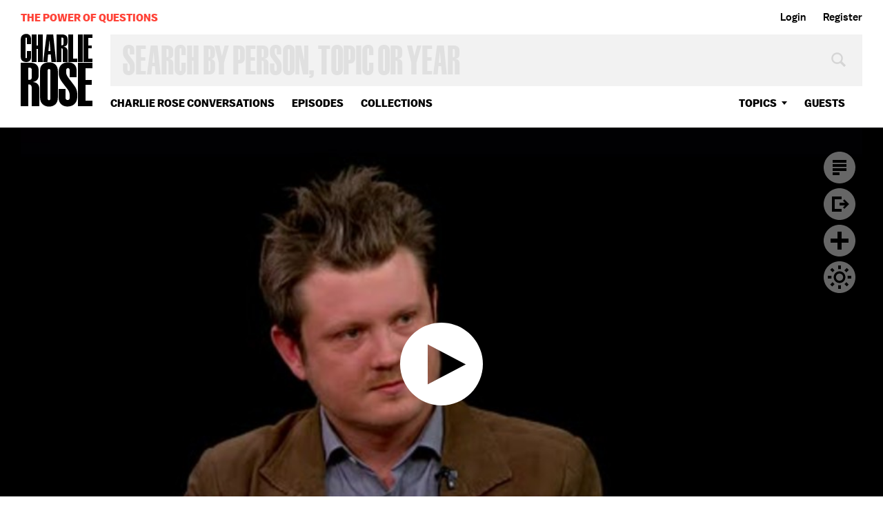

--- FILE ---
content_type: text/html; charset=utf-8
request_url: https://www.google.com/recaptcha/api2/aframe
body_size: 264
content:
<!DOCTYPE HTML><html><head><meta http-equiv="content-type" content="text/html; charset=UTF-8"></head><body><script nonce="b1eyu7JCmSptDM3TsHlbbg">/** Anti-fraud and anti-abuse applications only. See google.com/recaptcha */ try{var clients={'sodar':'https://pagead2.googlesyndication.com/pagead/sodar?'};window.addEventListener("message",function(a){try{if(a.source===window.parent){var b=JSON.parse(a.data);var c=clients[b['id']];if(c){var d=document.createElement('img');d.src=c+b['params']+'&rc='+(localStorage.getItem("rc::a")?sessionStorage.getItem("rc::b"):"");window.document.body.appendChild(d);sessionStorage.setItem("rc::e",parseInt(sessionStorage.getItem("rc::e")||0)+1);localStorage.setItem("rc::h",'1769839853774');}}}catch(b){}});window.parent.postMessage("_grecaptcha_ready", "*");}catch(b){}</script></body></html>

--- FILE ---
content_type: text/vtt
request_url: https://charlie-p-2ac84d7056ca7f9d.s3.amazonaws.com/clips/subtitles/000/017/855/original/1HYAZWQ_069.vtt?1556809116
body_size: 32663
content:
WEBVTT

1
00:00:00.000 --> 00:00:03.901
I suggested it as an option.

2
00:00:03.901 --> 00:00:07.234
No, he said you bullied him into it.

3
00:00:07.234 --> 00:00:10.367
That he thought it was a mistake.

4
00:00:10.367 --> 00:00:13.334
If he felt so strongly, he should have advised

5
00:00:13.334 --> 00:00:15.801
you otherwise.

6
00:00:15.801 --> 00:00:18.167
Raymond is not a politician, he relies on

7
00:00:18.167 --> 00:00:20.200
our political expertise as much as we rely on

8
00:00:20.200 --> 00:00:22.200
his business acumen.

9
00:00:22.200 --> 00:00:24.467
Maybe we shouldn't point fingers

10
00:00:24.467 --> 00:00:26.634
until there's a problem.

11
00:00:26.634 --> 00:00:28.701
But you wouldn't call this a problem?

12
00:00:28.701 --> 00:00:31.234
Not if it's solved before it becomes one.

13
00:00:31.234 --> 00:00:33.667
Beau Willimon is here.

14
00:00:33.667 --> 00:00:35.934
He is the man behind "House of Cards" the Netflix phenomenon.

15
00:00:35.934 --> 00:00:38.167
That means he is the creator, show runner and lead writer.

16
00:00:38.167 --> 00:00:40.100
The series follows a scheming politician played by Kevin

17
00:00:40.100 --> 00:00:42.033
Spacey as he navigates the political world of Washington.

18
00:00:42.033 --> 00:00:44.234
Last year it was nominated for nine Emmy Awards and won three

19
00:00:44.234 --> 00:00:46.367
of them.

20
00:00:46.367 --> 00:00:48.501
Now it is back for a second season.

21
00:00:48.501 --> 00:00:50.601
Here is a teaser for the season.

22
00:00:50.601 --> 00:00:52.534
And that I will well and faithfully discharge

23
00:00:52.534 --> 00:00:54.667
the duties of the office on which I'm about to enter.

24
00:00:54.667 --> 00:00:56.701
So help me God.

25
00:00:56.701 --> 00:00:58.667
So help me God.

26
00:00:58.667 --> 00:01:01.100
One heartbeat away from the presidency and not a single vote

27
00:01:01.100 --> 00:01:03.601
cast in my name.

28
00:01:03.601 --> 00:01:05.734
Democracy is so overrated.

29
00:01:05.734 --> 00:01:07.801
Let's start this new chapter with a clean slate.

30
00:01:07.801 --> 00:01:09.634
I know you'll do whatever

31
00:01:09.634 --> 00:01:11.501
you think is best.

32
00:01:11.501 --> 00:01:13.400
I think congressional

33
00:01:13.400 --> 00:01:15.334
leadership took part.

34
00:01:15.334 --> 00:01:17.267
A vice president just assumed office.

35
00:01:17.267 --> 00:01:18.901
I can't have this conspiracy stuff going --

36
00:01:18.901 --> 00:01:20.501
Connections are

37
00:01:20.501 --> 00:01:22.133
troubling, especially Underwood.

38
00:01:22.133 --> 00:01:23.767
So this goes all the way

39
00:01:23.767 --> 00:01:25.367
to the White House?

40
00:01:25.367 --> 00:01:27.234
It might.

41
00:01:27.234 --> 00:01:29.133
I need you to delete all of our phone history.

42
00:01:29.133 --> 00:01:31.067
Are you going to just walk away, act as

43
00:01:31.067 --> 00:01:33.033
if I don't know anything?

44
00:01:33.033 --> 00:01:34.734
(inaudible) in town.

45
00:01:34.734 --> 00:01:36.501
He's been with the President 49 minutes.

46
00:01:36.501 --> 00:01:38.334
He's convincing the President to

47
00:01:38.334 --> 00:01:40.234
change his mind.

48
00:01:40.234 --> 00:01:42.133
You would be making a disastrous mistake.

49
00:01:42.133 --> 00:01:44.067
I feel like I'm losing control of my own

50
00:01:44.067 --> 00:01:46.000
goddamn administration.

51
00:01:46.000 --> 00:01:47.968
Hit him again and hit him now.

52
00:01:47.968 --> 00:01:49.934
He's a dangerous man.

53
00:01:49.934 --> 00:01:51.667
I want him obliterated.

54
00:01:51.667 --> 00:01:53.467
More than that, let's make him suffer.

55
00:01:53.467 --> 00:01:55.300
I don't know whether to

56
00:01:55.300 --> 00:01:57.200
be proud or terrified.

57
00:01:57.200 --> 00:01:59.601
Some people think your marriage may

58
00:01:59.601 --> 00:02:01.901
be a bit more calculated than you let on.

59
00:02:01.901 --> 00:02:04.167
We have to strike back hard and fast.

60
00:02:04.167 --> 00:02:06.334
They stepped on the wrong ( EXPLETIVE DELETED) rattlesnake.

61
00:02:06.334 --> 00:02:08.467
I told you to stop that channeling.

62
00:02:08.467 --> 00:02:10.300
I can turn this around, sir.

63
00:02:10.300 --> 00:02:11.934
I think he's setting her up.

64
00:02:11.934 --> 00:02:13.667
I know how to handle him.

65
00:02:13.667 --> 00:02:15.133
Are you trying to send a message?

66
00:02:15.133 --> 00:02:16.567
Perhaps.

67
00:02:16.567 --> 00:02:18.000
Which is --

68
00:02:18.000 --> 00:02:19.467
-- that stubbornness is far more

69
00:02:19.467 --> 00:02:20.901
costly than obedience.

70
00:02:20.901 --> 00:02:23.133
I'm looking for Rachel Posner.

71
00:02:23.133 --> 00:02:25.167
You let me know if anyone contacts you.

72
00:02:25.167 --> 00:02:27.200
Agent Green, F.B.I.

73
00:02:27.200 --> 00:02:29.234
You cannot run away from this.

74
00:02:29.234 --> 00:02:31.267
He's go power, he's got a lot to lose and

75
00:02:31.267 --> 00:02:33.267
he is winning.

76
00:02:33.267 --> 00:02:36.467
I need to know that I wasn't a part of --

77
00:02:36.467 --> 00:02:39.601
Finish your thought.

78
00:02:39.601 --> 00:02:42.167
-- part of someone's murder.

79
00:02:42.167 --> 00:02:44.767
I won't submit myself to this sort

80
00:02:44.767 --> 00:02:47.334
of exposure again.

81
00:02:47.334 --> 00:02:49.934
Am I really that sort of

82
00:02:49.934 --> 00:02:55.767
enemy you want to make.

83
00:02:55.767 --> 00:02:59.067
Can you blame me if I find this

84
00:02:59.067 --> 00:03:02.234
difficult to trust you right now?

85
00:03:02.234 --> 00:03:05.000
You are out of line, Frank.

86
00:03:05.000 --> 00:03:07.367
There is but one rule: hunt or be hunted.

87
00:03:07.367 --> 00:03:09.367
Welcome back.

88
00:03:09.367 --> 00:03:11.367
I am pleased to have Beau

89
00:03:11.367 --> 00:03:15.033
Willimon at this table. Welcome.

90
00:03:15.033 --> 00:03:16.968
Thanks for having me, Charlie.

91
00:03:16.968 --> 00:03:18.767
All right.

92
00:03:18.767 --> 00:03:21.200
So we're going to talk about this new season.

93
00:03:21.200 --> 00:03:23.667
But let's just quickly do a quick reference.

94
00:03:23.667 --> 00:03:26.100
How did you find this?

95
00:03:26.100 --> 00:03:28.300
About four years ago my agent

96
00:03:28.300 --> 00:03:30.501
gave me a call and

97
00:03:30.501 --> 00:03:32.701
said David Fincher wanted to talk about doing a television

98
00:03:32.701 --> 00:03:34.767
adaptation of a BBC version of "House of Cards" which is based

99
00:03:34.767 --> 00:03:36.868
on Lord Michael Dobbs' novel "House of Cards".

100
00:03:36.868 --> 00:03:38.934
Right, right.

101
00:03:38.934 --> 00:03:41.000
And I heard about it. Anyone who writes about

102
00:03:41.000 --> 00:03:43.067
politics as I do in a fictional world

103
00:03:43.067 --> 00:03:45.667
has heard about "House of Cards".

104
00:03:45.667 --> 00:03:48.334
And I thought if having a conversation with David Fincher

105
00:03:48.334 --> 00:03:50.801
was the end result then -- then watching the BBC version was a

106
00:03:50.801 --> 00:03:52.934
pretty good thing to do.

107
00:03:52.934 --> 00:03:55.000
I watched it, I loved it, I saw all sorts of opportunities for

108
00:03:55.000 --> 00:03:57.067
how we could make it our own and reinvent it.

109
00:03:57.067 --> 00:03:59.267
Yes.

110
00:03:59.267 --> 00:04:01.133
I got on the phone with David.

111
00:04:01.133 --> 00:04:03.067
We shared all of our thoughts with one another, had a lot of

112
00:04:03.067 --> 00:04:05.234
the same instincts and impulses and decided to team

113
00:04:05.234 --> 00:04:07.868
up for this experiment.

114
00:04:07.868 --> 00:04:10.567
So "House of Cards" in Britain was a huge

115
00:04:10.567 --> 00:04:13.100
success about the parliament and the prime minister and

116
00:04:13.100 --> 00:04:15.300
intrigue there in and deadly to say the least.

117
00:04:15.300 --> 00:04:18.000
And so you come here and you've got to write this and you know

118
00:04:18.000 --> 00:04:20.767
the kind of characters you have.

119
00:04:20.767 --> 00:04:23.100
What was your model?

120
00:04:23.100 --> 00:04:25.334
Who -- where in your mind did you find Frank Underwood played

121
00:04:25.334 --> 00:04:28.300
by Kevin Spacey who in this year's episode is

122
00:04:28.300 --> 00:04:31.033
now the vice president.

123
00:04:31.033 --> 00:04:34.300
It started from a very organic place.

124
00:04:34.300 --> 00:04:37.234
Ian Richardson played Francis Urqhart in the BBC version.

125
00:04:37.234 --> 00:04:39.100
Right.

126
00:04:39.100 --> 00:04:40.968
He was fantastic.

127
00:04:40.968 --> 00:04:42.834
Yes, exactly.

128
00:04:42.834 --> 00:04:44.701
But he -- he Francis Urqhart came from a place

129
00:04:44.701 --> 00:04:46.567
of aristocracy and privilege.

130
00:04:46.567 --> 00:04:48.467
Right.

131
00:04:48.467 --> 00:04:50.367
And I felt the American myth of anyone could be

132
00:04:50.367 --> 00:04:52.300
president coming from nothing and working the way up to the

133
00:04:52.300 --> 00:04:54.000
White House was a powerful one.

134
00:04:54.000 --> 00:04:55.934
So I wanted Francis -- our Francis to come from a small

135
00:04:55.934 --> 00:04:58.033
town, you know and my dad was -- is from South Carolina.

136
00:04:58.033 --> 00:05:00.400
Right.

137
00:05:00.400 --> 00:05:02.868
He grew up in Greenville and there's a catch

138
00:05:02.868 --> 00:05:05.000
phrase in the BBC version "You very well might think that I

139
00:05:05.000 --> 00:05:07.367
couldn't possibly comment", which said with a British accent

140
00:05:07.367 --> 00:05:09.801
makes total sense but it's not really the

141
00:05:09.801 --> 00:05:12.167
diction of an American.

142
00:05:12.167 --> 00:05:14.167
So I thought what -- what part of the country would that sort

143
00:05:14.167 --> 00:05:16.200
of diction make sense where it would roll off the tongue and

144
00:05:16.200 --> 00:05:18.234
South Carolina where my dad was from.

145
00:05:18.234 --> 00:05:20.467
Yes.

146
00:05:20.467 --> 00:05:23.000
"You very well might think that I couldn't

147
00:05:23.000 --> 00:05:25.701
possibly comment." So I asked my dad what's a -- what's a

148
00:05:25.701 --> 00:05:28.667
small town that you know in South Carolina that would be the

149
00:05:28.667 --> 00:05:31.300
last place you might think that a President might come from?

150
00:05:31.300 --> 00:05:33.968
And he said "Gaffney." And you know Gaffney was perfect

151
00:05:33.968 --> 00:05:36.634
because, you know, there you have a small town off of

152
00:05:36.634 --> 00:05:39.767
Interstate 85.

153
00:05:39.767 --> 00:05:43.067
Right, right in Spartanburg.

154
00:05:43.067 --> 00:05:46.634
And it's -- yes it's a place called hope.

155
00:05:46.634 --> 00:05:49.901
So -- so let's take a look at this.

156
00:05:49.901 --> 00:05:52.868
And then we'll come back to some other things.

157
00:05:52.868 --> 00:05:58.801
Roll the tape -- a moment between Frank and Claire.

158
00:05:58.801 --> 00:06:01.434
Is she alone?

159
00:06:01.434 --> 00:06:03.901
Yes.

160
00:06:03.901 --> 00:06:06.067
Will you give us a few moments please?

161
00:06:06.067 --> 00:06:08.133
What's wrong?

162
00:06:08.133 --> 00:06:10.300
It was him.

163
00:06:10.300 --> 00:06:12.901
Who?

164
00:06:12.901 --> 00:06:15.100
Freshman year.

165
00:06:15.100 --> 00:06:17.801
You mean -- McGuiness?

166
00:06:17.801 --> 00:06:20.334
Francis, Francis, please --

167
00:06:20.334 --> 00:06:22.901
please, don't do anything.

168
00:06:22.901 --> 00:06:25.234
I'm not going to pin a medal on him.

169
00:06:25.234 --> 00:06:27.634
You have to.

170
00:06:27.634 --> 00:06:30.067
Just a minute, please.

171
00:06:30.067 --> 00:06:32.334
Just a minute, please.

172
00:06:32.334 --> 00:06:34.467
He does not deserve a medal.

173
00:06:34.467 --> 00:06:36.567
I beg of you.

174
00:06:36.567 --> 00:06:38.934
I'm begging you, please.

175
00:06:38.934 --> 00:06:40.934
No, no.

176
00:06:40.934 --> 00:06:42.701
I said just a minute.

177
00:06:42.701 --> 00:06:49.767
Do not make a scene. Please.

178
00:06:49.767 --> 00:06:52.267
So what's the relationship between these two?

179
00:06:52.267 --> 00:06:54.701
I told David during our first conversation on

180
00:06:54.701 --> 00:06:57.100
the phone that I wanted to do something radical.

181
00:06:57.100 --> 00:06:59.601
I wanted to dramatize a successful marriage.

182
00:06:59.601 --> 00:07:01.767
So many marriages we see on television and film are

183
00:07:01.767 --> 00:07:03.601
dysfunctional and we see marriages breaking apart.

184
00:07:03.601 --> 00:07:05.234
And I wanted two people wh really drew

185
00:07:05.234 --> 00:07:06.968
strength from one another.

186
00:07:06.968 --> 00:07:10.200
That their ascent to power --

187
00:07:10.200 --> 00:07:11.701
And from others too?

188
00:07:11.701 --> 00:07:13.300
That's right.

189
00:07:13.300 --> 00:07:15.033
Their ascent to power was mutual and equal.

190
00:07:15.033 --> 00:07:16.834
Yes.

191
00:07:16.834 --> 00:07:18.400
They just happen to operate by completely

192
00:07:18.400 --> 00:07:20.167
different rules than most conventional marriages would.

193
00:07:20.167 --> 00:07:22.167
It is an open marriage in a way.

194
00:07:22.167 --> 00:07:24.834
Yes.

195
00:07:24.834 --> 00:07:28.033
I mean it forces you to ask questions like is infidelity

196
00:07:28.033 --> 00:07:31.267
the right word when no rule is being broken?

197
00:07:31.267 --> 00:07:34.400
What are the arrangements that we make in our relationships

198
00:07:34.400 --> 00:07:37.501
with our spouses, with our friends, with our lovers which

199
00:07:37.501 --> 00:07:40.634
allow them to operate hopefully?

200
00:07:40.634 --> 00:07:43.200
And for that -- for these two people, having a certain degree

201
00:07:43.200 --> 00:07:45.934
of independence and liberty is the key to their marriage.

202
00:07:45.934 --> 00:07:48.200
It's a -- it's a way of expressing their mutual respect

203
00:07:48.200 --> 00:07:50.567
for one another.

204
00:07:50.567 --> 00:07:52.601
I mean two things you brought

205
00:07:52.601 --> 00:07:54.701
from "House of Cards".

206
00:07:54.701 --> 00:07:56.634
One political story which it was in Great Britain and which

207
00:07:56.634 --> 00:07:58.801
it is here.

208
00:07:58.801 --> 00:08:00.701
Secondly you brought the technique of speaking to camera

209
00:08:00.701 --> 00:08:02.601
and it works.

210
00:08:02.601 --> 00:08:04.501
Well I thought the kind where we

211
00:08:04.501 --> 00:08:06.367
outright stole it.

212
00:08:06.367 --> 00:08:08.267
Yes exactly, exactly.

213
00:08:08.267 --> 00:08:10.133
One of the things we love about the BBC version

214
00:08:10.133 --> 00:08:12.033
was --

215
00:08:12.033 --> 00:08:13.400
Yes it's about -- go ahead.

216
00:08:13.400 --> 00:08:14.767
That's right the director drafts.

217
00:08:14.767 --> 00:08:16.133
Right.

218
00:08:16.133 --> 00:08:17.501
Which you know Kevin for nine months before we

219
00:08:17.501 --> 00:08:18.868
started shooting Season 1 was doing a world tour

220
00:08:18.868 --> 00:08:20.234
of "Richard III".

221
00:08:20.234 --> 00:08:21.601
Right.

222
00:08:21.601 --> 00:08:22.968
There's no better training

223
00:08:22.968 --> 00:08:24.334
for Francis Underwood

224
00:08:24.334 --> 00:08:26.834
or for the direct address to camera than doing Richard.

225
00:08:26.834 --> 00:08:29.934
And there's something great about the direct address which

226
00:08:29.934 --> 00:08:32.601
allows for an intimacy with the audience.

227
00:08:32.601 --> 00:08:35.467
They get to be in on his schemes.

228
00:08:35.467 --> 00:08:38.801
They are complicit, his cohorts and I think that only amplifies

229
00:08:38.801 --> 00:08:41.701
the drama of the series.

230
00:08:41.701 --> 00:08:44.634
And so as they -- as you look at the creation of

231
00:08:44.634 --> 00:08:47.300
the second season, what did you think you had to do coming out

232
00:08:47.300 --> 00:08:50.234
of the first season?

233
00:08:50.234 --> 00:08:52.667
We all had high hopes for Season 1.

234
00:08:52.667 --> 00:08:55.267
We were proud of the work that we did.

235
00:08:55.267 --> 00:08:57.467
We knew that releasing the show on Netflix was a

236
00:08:57.467 --> 00:08:59.834
paradigmatic shift.

237
00:08:59.834 --> 00:09:02.033
Not only that we were releasing on Internet but all 13 episodes

238
00:09:02.033 --> 00:09:04.334
in one day.

239
00:09:04.334 --> 00:09:06.300
So we knew there was a lot of attention and we hoped people

240
00:09:06.300 --> 00:09:08.267
liked it.

241
00:09:08.267 --> 00:09:10.467
The response we got exceeded all of our expectations.

242
00:09:10.467 --> 00:09:13.100
Yes.

243
00:09:13.100 --> 00:09:15.901
That puts a good kind of pressure on you.

244
00:09:15.901 --> 00:09:18.467
You want to top what you did in Season One.

245
00:09:18.467 --> 00:09:21.367
And the bright shiny new object of releasing all episodes on

246
00:09:21.367 --> 00:09:24.334
one day or releasing a show on to the Internet is not there.

247
00:09:24.334 --> 00:09:27.501
It is just the story itself.

248
00:09:27.501 --> 00:09:30.133
So if anything what it did is motivate us to really try to

249
00:09:30.133 --> 00:09:32.300
expand the scope of the series to deepen our exploration of our

250
00:09:32.300 --> 00:09:34.467
characters and challenge ourselves to do even better than

251
00:09:34.467 --> 00:09:36.601
we did before.

252
00:09:36.601 --> 00:09:38.767
This is what your friend Jay Carson

253
00:09:38.767 --> 00:09:40.934
who used to be

254
00:09:40.934 --> 00:09:43.367
very close to Bill Clinton, worked for Bill Clinton said,

255
00:09:43.367 --> 00:09:46.033
"With most other writers, you would spend a lot of time

256
00:09:46.033 --> 00:09:48.534
educating them about the reality of politics.

257
00:09:48.534 --> 00:09:50.667
But Beau worked on three campaigns with me.

258
00:09:50.667 --> 00:09:52.734
My version of it is writing a cop show after you've done a

259
00:09:52.734 --> 00:09:55.033
couple of ride along with the police.

260
00:09:55.033 --> 00:09:57.567
Beau was a cop."

261
00:09:57.567 --> 00:09:59.734
Jay has been very kind.

262
00:09:59.734 --> 00:10:01.868
I was always low on the totem pole, mostly doing advanced work

263
00:10:01.868 --> 00:10:04.167
in the trenches sort of stuff but Jay -- Jay

264
00:10:04.167 --> 00:10:06.133
got me into politics.

265
00:10:06.133 --> 00:10:07.868
The first campaign I worked on was Schumer in '98.

266
00:10:07.868 --> 00:10:09.701
And Jay put me into that campaign and every campaign I

267
00:10:09.701 --> 00:10:11.934
worked on since.

268
00:10:11.934 --> 00:10:14.167
He was a political wunderkind.

269
00:10:14.167 --> 00:10:16.834
He had this meteoric rise in politics.

270
00:10:16.834 --> 00:10:19.534
By the time he was 26 years old he was the national spokesman on

271
00:10:19.534 --> 00:10:22.300
Howard Dean's presidential campaign.

272
00:10:22.300 --> 00:10:25.400
So I add to my in the trenches view but Jay gave me access to

273
00:10:25.400 --> 00:10:29.133
the inner sanctum to what was going on in the higher echelons.

274
00:10:29.133 --> 00:10:32.234
Gave me the bird's eye view and I drew from all of those

275
00:10:32.234 --> 00:10:35.067
experiences and anecdotally from what Jay shared with me to

276
00:10:35.067 --> 00:10:37.501
write "Ides of March" and also to tap into the world of "House

277
00:10:37.501 --> 00:10:39.567
of Cards."

278
00:10:39.567 --> 00:10:41.400
"Ides of March" was the movie

279
00:10:41.400 --> 00:10:43.033
made by George Clooney.

280
00:10:43.033 --> 00:10:44.801
Right.

281
00:10:44.801 --> 00:10:46.734
The great George Clooney.

282
00:10:46.734 --> 00:10:49.000
Yes.

283
00:10:49.000 --> 00:10:52.133
It wouldn't have been made without him.

284
00:10:52.133 --> 00:10:54.734
George -- George was really passionate about that project

285
00:10:54.734 --> 00:10:57.200
from the very beginning and stuck by it and put on a lot of

286
00:10:57.200 --> 00:10:59.534
hats -- producer, director, actor,

287
00:10:59.534 --> 00:11:01.767
writer and he's superhuman.

288
00:11:01.767 --> 00:11:03.734
Have you seen "The Monuments Men"?

289
00:11:03.734 --> 00:11:05.734
I have not had a chance to see it.

290
00:11:05.734 --> 00:11:07.801
We are in the midst of writing Season Three right now.

291
00:11:07.801 --> 00:11:09.834
Yes.

292
00:11:09.834 --> 00:11:11.868
We got the renewal so almost all of my

293
00:11:11.868 --> 00:11:14.133
waking life right now is concentrating on trying to

294
00:11:14.133 --> 00:11:16.367
figure out exactly what to do.

295
00:11:16.367 --> 00:11:18.501
Back to the challenge of Season 2.

296
00:11:18.501 --> 00:11:20.634
What did you think you had to do other than be better than you

297
00:11:20.634 --> 00:11:22.701
were in Season One, which was pretty good?

298
00:11:22.701 --> 00:11:24.501
I mean did you feel like I had to take it here, we have to do

299
00:11:24.501 --> 00:11:26.434
something with this, we have to develop this character, we have

300
00:11:26.434 --> 00:11:28.133
to understand more about Claire?

301
00:11:28.133 --> 00:11:30.067
We have to do what?

302
00:11:30.067 --> 00:11:32.000
Well, Claire definitely

303
00:11:32.000 --> 00:11:33.701
and really the marriage.

304
00:11:33.701 --> 00:11:35.501
I mean one of the great discoveries of Season One was

305
00:11:35.501 --> 00:11:37.067
how powerful this marriage could be.

306
00:11:37.067 --> 00:11:38.767
Yes.

307
00:11:38.767 --> 00:11:40.567
It's something that people bring up to me all

308
00:11:40.567 --> 00:11:42.901
the time.

309
00:11:42.901 --> 00:11:45.667
We wanted it to be important but it really became a

310
00:11:45.667 --> 00:11:48.267
centerpiece so a lot of Season Two is seeing how these two

311
00:11:48.267 --> 00:11:50.467
people operate, especially now that they've both been

312
00:11:50.467 --> 00:11:53.100
complicit in doing something unconscionable -- what we see

313
00:11:53.100 --> 00:11:56.367
with the death of Peter Russo.

314
00:11:56.367 --> 00:11:59.868
Right.

315
00:11:59.868 --> 00:12:02.701
And the subsequent acts of you know

316
00:12:02.701 --> 00:12:05.934
ethical -- ethically dubious -- yes, yes I mean, that -- that

317
00:12:05.934 --> 00:12:08.834
what does that bond mean once they now both have blood on

318
00:12:08.834 --> 00:12:11.300
their hands?

319
00:12:11.300 --> 00:12:13.367
And let's dig deeper into who are the two people that are

320
00:12:13.367 --> 00:12:15.434
capable of doing this sort of thing.

321
00:12:15.434 --> 00:12:17.234
Yes.

322
00:12:17.234 --> 00:12:18.801
Take a look.

323
00:12:18.801 --> 00:12:20.434
This is Claire and Frank talk over lunch.

324
00:12:20.434 --> 00:12:23.968
Here it is.

325
00:12:23.968 --> 00:12:25.801
He's very confident.

326
00:12:25.801 --> 00:12:27.701
But does he have what it takes

327
00:12:27.701 --> 00:12:30.100
Let's see when I get his media plan.

328
00:12:30.100 --> 00:12:32.400
What about his personality?

329
00:12:32.400 --> 00:12:34.634
Charming, direct, very thorough.

330
00:12:34.634 --> 00:12:36.801
He found our first interview together in '86.

331
00:12:36.801 --> 00:12:39.434
I would love to see that.

332
00:12:39.434 --> 00:12:41.133
Does he have a copy?

333
00:12:41.133 --> 00:12:42.834
I don't think so.

334
00:12:42.834 --> 00:12:44.534
The TV station made him watch it there.

335
00:12:44.534 --> 00:12:46.234
We should screen that for the President and

336
00:12:46.234 --> 00:12:47.701
First Lady -- show them how it's done.

337
00:12:47.701 --> 00:12:49.167
Cristina.

338
00:12:49.167 --> 00:12:50.667
What about her?

339
00:12:50.667 --> 00:12:52.133
Have you noticed anything strange

340
00:12:52.133 --> 00:12:53.634
between her and

341
00:12:53.634 --> 00:12:56.133
the President?

342
00:12:56.133 --> 00:12:59.234
How do you mean?

343
00:12:59.234 --> 00:13:01.834
I passed them in the hall yesterday and he

344
00:13:01.834 --> 00:13:04.100
seemed, I don't know, very intimate.

345
00:13:04.100 --> 00:13:06.067
They did seem cozy at the prep session.

346
00:13:06.067 --> 00:13:08.200
Do you think --

347
00:13:08.200 --> 00:13:10.067
No.

348
00:13:10.067 --> 00:13:11.934
Not necessarily.

349
00:13:11.934 --> 00:13:15.300
But interesting thought, though.

350
00:13:15.300 --> 00:13:16.968
Planted the idea, did she?

351
00:13:16.968 --> 00:13:18.634
What I love about Kevin and

352
00:13:18.634 --> 00:13:20.300
Robin I mean thousands

353
00:13:20.300 --> 00:13:22.400
of things -- but there's such ease with one another.

354
00:13:22.400 --> 00:13:24.667
Yes.

355
00:13:24.667 --> 00:13:26.667
I mean when you put both of them in the same

356
00:13:26.667 --> 00:13:29.834
frame, the screen just lights up.

357
00:13:29.834 --> 00:13:32.734
And in that previous clip we saw, their fearlessness is a

358
00:13:32.734 --> 00:13:36.033
real asset to us.

359
00:13:36.033 --> 00:13:39.234
I mean I remember when we were shooting that scene in the

360
00:13:39.234 --> 00:13:41.901
bathroom and, you know, what sort of frames that scene is

361
00:13:41.901 --> 00:13:44.400
that Claire has been confronted with someone who did something

362
00:13:44.400 --> 00:13:46.767
pretty terrible to her in the past and Francis is getting wind

363
00:13:46.767 --> 00:13:49.467
of this.

364
00:13:49.467 --> 00:13:52.667
That was late, it was the last scene of the day, we were

365
00:13:52.667 --> 00:13:55.934
shooting at about 3:00 in the morning.

366
00:13:55.934 --> 00:13:59.367
Their commitment their work ethic, their ability to throw

367
00:13:59.367 --> 00:14:02.200
themselves at these very difficult scenes and to give so

368
00:14:02.200 --> 00:14:05.567
much to each other is what allows this marriage that we're

369
00:14:05.567 --> 00:14:09.000
trying to investigate to be so powerful and

370
00:14:09.000 --> 00:14:11.834
complex and enigmatic.

371
00:14:11.834 --> 00:14:13.767
You know, it's really the strength of their craft and the

372
00:14:13.767 --> 00:14:15.701
power of their commitment which allows that marriage to be what

373
00:14:15.701 --> 00:14:17.634
it is.

374
00:14:17.634 --> 00:14:19.567
Ok finally there is this, this is

375
00:14:19.567 --> 00:14:21.501
Kevin Spacey on

376
00:14:21.501 --> 00:14:23.601
this program talking about Frank Underwood.

377
00:14:23.601 --> 00:14:27.934
Here it is.

378
00:14:27.934 --> 00:14:29.968
What I think people might enjoy about Francis

379
00:14:29.968 --> 00:14:31.801
as a character is that he has no allegiances.

380
00:14:31.801 --> 00:14:33.834
He has no allegiance to party.

381
00:14:33.834 --> 00:14:35.767
It's not about Democrats or Republicans.

382
00:14:35.767 --> 00:14:37.934
Exactly.

383
00:14:37.934 --> 00:14:39.834
Or ideology or passion it's about opportunity

384
00:14:39.834 --> 00:14:41.467
to move forward.

385
00:14:41.467 --> 00:14:44.767
That's what he sees and that's what he does.

386
00:14:44.767 --> 00:14:46.501
So there it is.

387
00:14:46.501 --> 00:14:48.300
I mean there is Kevin Spacey telling you what it is we like

388
00:14:48.300 --> 00:14:49.868
about Frank Underwood.

389
00:14:49.868 --> 00:14:51.767
Yes and he would know better than anyone he's

390
00:14:51.767 --> 00:14:53.767
doing such a beautiful job portraying him.

391
00:14:53.767 --> 00:14:55.868
Yes.

392
00:14:55.868 --> 00:14:58.534
But you know look what I find so endlessly

393
00:14:58.534 --> 00:15:01.234
fascinating about Francis Underwood is that you know a lot

394
00:15:01.234 --> 00:15:04.200
of people ask is he good, is he evil?

395
00:15:04.200 --> 00:15:06.667
You know and he doesn't see himself through that lens.

396
00:15:06.667 --> 00:15:08.767
He sees ethics and morality as a form of quick sand.

397
00:15:08.767 --> 00:15:10.868
Well yes and he sees the end

398
00:15:10.868 --> 00:15:12.667
justifying the means.

399
00:15:12.667 --> 00:15:14.534
That's right.

400
00:15:14.534 --> 00:15:16.501
I mean if I offer you progress does it matter

401
00:15:16.501 --> 00:15:18.501
why I'm doing it?

402
00:15:18.501 --> 00:15:20.567
Does it matter if it's because I'm self- interested and even if

403
00:15:20.567 --> 00:15:22.367
you don't agree with what I'm doing I would rather give you

404
00:15:22.367 --> 00:15:24.901
forward momentum than stagnation.

405
00:15:24.901 --> 00:15:27.601
Because if that doesn't work, then let's try

406
00:15:27.601 --> 00:15:30.133
something else out.

407
00:15:30.133 --> 00:15:33.367
But when we are stuck in the sand we can do nothing.

408
00:15:33.367 --> 00:15:36.234
And I think that's -- that's attractive to a lot of people

409
00:15:36.234 --> 00:15:38.901
especially now in our political climate.

410
00:15:38.901 --> 00:15:41.133
And you know he sees ethics as a form of cowardice because it

411
00:15:41.133 --> 00:15:43.634
prescribes your behavior.

412
00:15:43.634 --> 00:15:46.467
It doesn't give you any choices.

413
00:15:46.467 --> 00:15:48.901
It removes flexibility.

414
00:15:48.901 --> 00:15:51.567
Now whether you agree with that or not, that's his world view so

415
00:15:51.567 --> 00:15:54.100
-- so he would -- he would smirk at the question of evil,

416
00:15:54.100 --> 00:15:56.701
what's good, what's bad.

417
00:15:56.701 --> 00:16:00.067
He goes "what gets me one step forward?

418
00:16:00.067 --> 00:16:03.868
That's what I -- that's the question I want to ask and

419
00:16:03.868 --> 00:16:07.033
that's you know that's how Francis approaches life.

420
00:16:07.033 --> 00:16:10.000
Who is -- was there one line, one political

421
00:16:10.000 --> 00:16:13.467
character, one book that would tell us who Frank Underwood is?

422
00:16:13.467 --> 00:16:16.601
Is it Lyndon Johnson?

423
00:16:16.601 --> 00:16:19.167
Lyndon Johnson is the most informative by far.

424
00:16:19.167 --> 00:16:21.901
There -- there -- he is not a template, we don't -- we're not

425
00:16:21.901 --> 00:16:24.167
trying to create a parallel with Lyndon Johnson.

426
00:16:24.167 --> 00:16:26.167
Right, right.

427
00:16:26.167 --> 00:16:28.367
And certainly (inaudible) books are endlessly

428
00:16:28.367 --> 00:16:30.601
you know --

429
00:16:30.601 --> 00:16:32.801
Informative.

430
00:16:32.801 --> 00:16:35.033
-- informative in terms of the

431
00:16:35.033 --> 00:16:37.234
complexity of the

432
00:16:37.234 --> 00:16:40.000
political soul but in LBJ you see someone who came from

433
00:16:40.000 --> 00:16:43.334
nothing, you see someone who had to fight every step of the

434
00:16:43.334 --> 00:16:46.667
way in order to get where he was.

435
00:16:46.667 --> 00:16:49.534
You saw someone who was absolutely determined to achieve

436
00:16:49.534 --> 00:16:52.300
what he set his mind to and you saw someone who off you know who

437
00:16:52.300 --> 00:16:54.868
really felt more comfortable, I feel, behind the scenes in the

438
00:16:54.868 --> 00:16:57.033
shadows than in the spotlight.

439
00:16:57.033 --> 00:16:59.234
All of those things are applicable to Frank Underwood.

440
00:16:59.234 --> 00:17:01.167
Yes that's where his gifts were.

441
00:17:01.167 --> 00:17:02.868
I'm sorry?

442
00:17:02.868 --> 00:17:04.434
That's where his gifts were, behind the scene

443
00:17:04.434 --> 00:17:06.100
rather than the spotlight.

444
00:17:06.100 --> 00:17:08.000
That's right.

445
00:17:08.000 --> 00:17:10.234
That's right.

446
00:17:10.234 --> 00:17:12.167
Yes and we see Francis struggle with that.

447
00:17:12.167 --> 00:17:14.534
He is a contradiction, as we all are.

448
00:17:14.534 --> 00:17:17.000
His contradiction and paradoxes are writ large because he's on

449
00:17:17.000 --> 00:17:19.167
the national stage.

450
00:17:19.167 --> 00:17:21.033
But here's someone who wants power and power tends to put you

451
00:17:21.033 --> 00:17:22.934
at the center of the chess board and yet he feels most

452
00:17:22.934 --> 00:17:24.901
comfortable at the edges.

453
00:17:24.901 --> 00:17:26.634
Right.

454
00:17:26.634 --> 00:17:28.467
So how do those two things mesh?

455
00:17:28.467 --> 00:17:30.067
And that's -- that's one of the big questions we ask in Season

456
00:17:30.067 --> 00:17:31.667
Two and beyond.

457
00:17:31.667 --> 00:17:33.033
Makes for good story telling.

458
00:17:33.033 --> 00:17:34.300
Thank you both.

459
00:17:34.300 --> 00:17:35.534
Thank you so much, Charlie.

460
00:17:35.534 --> 00:17:36.734
Back in a moment.

461
00:17:36.734 --> 00:17:39.701
Stay with us.



--- FILE ---
content_type: text/vtt
request_url: https://charlie-p-2ac84d7056ca7f9d.s3.amazonaws.com/clips/subtitles/000/017/855/original/1HYAZWQ_069.vtt?1556809116
body_size: 32663
content:
WEBVTT

1
00:00:00.000 --> 00:00:03.901
I suggested it as an option.

2
00:00:03.901 --> 00:00:07.234
No, he said you bullied him into it.

3
00:00:07.234 --> 00:00:10.367
That he thought it was a mistake.

4
00:00:10.367 --> 00:00:13.334
If he felt so strongly, he should have advised

5
00:00:13.334 --> 00:00:15.801
you otherwise.

6
00:00:15.801 --> 00:00:18.167
Raymond is not a politician, he relies on

7
00:00:18.167 --> 00:00:20.200
our political expertise as much as we rely on

8
00:00:20.200 --> 00:00:22.200
his business acumen.

9
00:00:22.200 --> 00:00:24.467
Maybe we shouldn't point fingers

10
00:00:24.467 --> 00:00:26.634
until there's a problem.

11
00:00:26.634 --> 00:00:28.701
But you wouldn't call this a problem?

12
00:00:28.701 --> 00:00:31.234
Not if it's solved before it becomes one.

13
00:00:31.234 --> 00:00:33.667
Beau Willimon is here.

14
00:00:33.667 --> 00:00:35.934
He is the man behind "House of Cards" the Netflix phenomenon.

15
00:00:35.934 --> 00:00:38.167
That means he is the creator, show runner and lead writer.

16
00:00:38.167 --> 00:00:40.100
The series follows a scheming politician played by Kevin

17
00:00:40.100 --> 00:00:42.033
Spacey as he navigates the political world of Washington.

18
00:00:42.033 --> 00:00:44.234
Last year it was nominated for nine Emmy Awards and won three

19
00:00:44.234 --> 00:00:46.367
of them.

20
00:00:46.367 --> 00:00:48.501
Now it is back for a second season.

21
00:00:48.501 --> 00:00:50.601
Here is a teaser for the season.

22
00:00:50.601 --> 00:00:52.534
And that I will well and faithfully discharge

23
00:00:52.534 --> 00:00:54.667
the duties of the office on which I'm about to enter.

24
00:00:54.667 --> 00:00:56.701
So help me God.

25
00:00:56.701 --> 00:00:58.667
So help me God.

26
00:00:58.667 --> 00:01:01.100
One heartbeat away from the presidency and not a single vote

27
00:01:01.100 --> 00:01:03.601
cast in my name.

28
00:01:03.601 --> 00:01:05.734
Democracy is so overrated.

29
00:01:05.734 --> 00:01:07.801
Let's start this new chapter with a clean slate.

30
00:01:07.801 --> 00:01:09.634
I know you'll do whatever

31
00:01:09.634 --> 00:01:11.501
you think is best.

32
00:01:11.501 --> 00:01:13.400
I think congressional

33
00:01:13.400 --> 00:01:15.334
leadership took part.

34
00:01:15.334 --> 00:01:17.267
A vice president just assumed office.

35
00:01:17.267 --> 00:01:18.901
I can't have this conspiracy stuff going --

36
00:01:18.901 --> 00:01:20.501
Connections are

37
00:01:20.501 --> 00:01:22.133
troubling, especially Underwood.

38
00:01:22.133 --> 00:01:23.767
So this goes all the way

39
00:01:23.767 --> 00:01:25.367
to the White House?

40
00:01:25.367 --> 00:01:27.234
It might.

41
00:01:27.234 --> 00:01:29.133
I need you to delete all of our phone history.

42
00:01:29.133 --> 00:01:31.067
Are you going to just walk away, act as

43
00:01:31.067 --> 00:01:33.033
if I don't know anything?

44
00:01:33.033 --> 00:01:34.734
(inaudible) in town.

45
00:01:34.734 --> 00:01:36.501
He's been with the President 49 minutes.

46
00:01:36.501 --> 00:01:38.334
He's convincing the President to

47
00:01:38.334 --> 00:01:40.234
change his mind.

48
00:01:40.234 --> 00:01:42.133
You would be making a disastrous mistake.

49
00:01:42.133 --> 00:01:44.067
I feel like I'm losing control of my own

50
00:01:44.067 --> 00:01:46.000
goddamn administration.

51
00:01:46.000 --> 00:01:47.968
Hit him again and hit him now.

52
00:01:47.968 --> 00:01:49.934
He's a dangerous man.

53
00:01:49.934 --> 00:01:51.667
I want him obliterated.

54
00:01:51.667 --> 00:01:53.467
More than that, let's make him suffer.

55
00:01:53.467 --> 00:01:55.300
I don't know whether to

56
00:01:55.300 --> 00:01:57.200
be proud or terrified.

57
00:01:57.200 --> 00:01:59.601
Some people think your marriage may

58
00:01:59.601 --> 00:02:01.901
be a bit more calculated than you let on.

59
00:02:01.901 --> 00:02:04.167
We have to strike back hard and fast.

60
00:02:04.167 --> 00:02:06.334
They stepped on the wrong ( EXPLETIVE DELETED) rattlesnake.

61
00:02:06.334 --> 00:02:08.467
I told you to stop that channeling.

62
00:02:08.467 --> 00:02:10.300
I can turn this around, sir.

63
00:02:10.300 --> 00:02:11.934
I think he's setting her up.

64
00:02:11.934 --> 00:02:13.667
I know how to handle him.

65
00:02:13.667 --> 00:02:15.133
Are you trying to send a message?

66
00:02:15.133 --> 00:02:16.567
Perhaps.

67
00:02:16.567 --> 00:02:18.000
Which is --

68
00:02:18.000 --> 00:02:19.467
-- that stubbornness is far more

69
00:02:19.467 --> 00:02:20.901
costly than obedience.

70
00:02:20.901 --> 00:02:23.133
I'm looking for Rachel Posner.

71
00:02:23.133 --> 00:02:25.167
You let me know if anyone contacts you.

72
00:02:25.167 --> 00:02:27.200
Agent Green, F.B.I.

73
00:02:27.200 --> 00:02:29.234
You cannot run away from this.

74
00:02:29.234 --> 00:02:31.267
He's go power, he's got a lot to lose and

75
00:02:31.267 --> 00:02:33.267
he is winning.

76
00:02:33.267 --> 00:02:36.467
I need to know that I wasn't a part of --

77
00:02:36.467 --> 00:02:39.601
Finish your thought.

78
00:02:39.601 --> 00:02:42.167
-- part of someone's murder.

79
00:02:42.167 --> 00:02:44.767
I won't submit myself to this sort

80
00:02:44.767 --> 00:02:47.334
of exposure again.

81
00:02:47.334 --> 00:02:49.934
Am I really that sort of

82
00:02:49.934 --> 00:02:55.767
enemy you want to make.

83
00:02:55.767 --> 00:02:59.067
Can you blame me if I find this

84
00:02:59.067 --> 00:03:02.234
difficult to trust you right now?

85
00:03:02.234 --> 00:03:05.000
You are out of line, Frank.

86
00:03:05.000 --> 00:03:07.367
There is but one rule: hunt or be hunted.

87
00:03:07.367 --> 00:03:09.367
Welcome back.

88
00:03:09.367 --> 00:03:11.367
I am pleased to have Beau

89
00:03:11.367 --> 00:03:15.033
Willimon at this table. Welcome.

90
00:03:15.033 --> 00:03:16.968
Thanks for having me, Charlie.

91
00:03:16.968 --> 00:03:18.767
All right.

92
00:03:18.767 --> 00:03:21.200
So we're going to talk about this new season.

93
00:03:21.200 --> 00:03:23.667
But let's just quickly do a quick reference.

94
00:03:23.667 --> 00:03:26.100
How did you find this?

95
00:03:26.100 --> 00:03:28.300
About four years ago my agent

96
00:03:28.300 --> 00:03:30.501
gave me a call and

97
00:03:30.501 --> 00:03:32.701
said David Fincher wanted to talk about doing a television

98
00:03:32.701 --> 00:03:34.767
adaptation of a BBC version of "House of Cards" which is based

99
00:03:34.767 --> 00:03:36.868
on Lord Michael Dobbs' novel "House of Cards".

100
00:03:36.868 --> 00:03:38.934
Right, right.

101
00:03:38.934 --> 00:03:41.000
And I heard about it. Anyone who writes about

102
00:03:41.000 --> 00:03:43.067
politics as I do in a fictional world

103
00:03:43.067 --> 00:03:45.667
has heard about "House of Cards".

104
00:03:45.667 --> 00:03:48.334
And I thought if having a conversation with David Fincher

105
00:03:48.334 --> 00:03:50.801
was the end result then -- then watching the BBC version was a

106
00:03:50.801 --> 00:03:52.934
pretty good thing to do.

107
00:03:52.934 --> 00:03:55.000
I watched it, I loved it, I saw all sorts of opportunities for

108
00:03:55.000 --> 00:03:57.067
how we could make it our own and reinvent it.

109
00:03:57.067 --> 00:03:59.267
Yes.

110
00:03:59.267 --> 00:04:01.133
I got on the phone with David.

111
00:04:01.133 --> 00:04:03.067
We shared all of our thoughts with one another, had a lot of

112
00:04:03.067 --> 00:04:05.234
the same instincts and impulses and decided to team

113
00:04:05.234 --> 00:04:07.868
up for this experiment.

114
00:04:07.868 --> 00:04:10.567
So "House of Cards" in Britain was a huge

115
00:04:10.567 --> 00:04:13.100
success about the parliament and the prime minister and

116
00:04:13.100 --> 00:04:15.300
intrigue there in and deadly to say the least.

117
00:04:15.300 --> 00:04:18.000
And so you come here and you've got to write this and you know

118
00:04:18.000 --> 00:04:20.767
the kind of characters you have.

119
00:04:20.767 --> 00:04:23.100
What was your model?

120
00:04:23.100 --> 00:04:25.334
Who -- where in your mind did you find Frank Underwood played

121
00:04:25.334 --> 00:04:28.300
by Kevin Spacey who in this year's episode is

122
00:04:28.300 --> 00:04:31.033
now the vice president.

123
00:04:31.033 --> 00:04:34.300
It started from a very organic place.

124
00:04:34.300 --> 00:04:37.234
Ian Richardson played Francis Urqhart in the BBC version.

125
00:04:37.234 --> 00:04:39.100
Right.

126
00:04:39.100 --> 00:04:40.968
He was fantastic.

127
00:04:40.968 --> 00:04:42.834
Yes, exactly.

128
00:04:42.834 --> 00:04:44.701
But he -- he Francis Urqhart came from a place

129
00:04:44.701 --> 00:04:46.567
of aristocracy and privilege.

130
00:04:46.567 --> 00:04:48.467
Right.

131
00:04:48.467 --> 00:04:50.367
And I felt the American myth of anyone could be

132
00:04:50.367 --> 00:04:52.300
president coming from nothing and working the way up to the

133
00:04:52.300 --> 00:04:54.000
White House was a powerful one.

134
00:04:54.000 --> 00:04:55.934
So I wanted Francis -- our Francis to come from a small

135
00:04:55.934 --> 00:04:58.033
town, you know and my dad was -- is from South Carolina.

136
00:04:58.033 --> 00:05:00.400
Right.

137
00:05:00.400 --> 00:05:02.868
He grew up in Greenville and there's a catch

138
00:05:02.868 --> 00:05:05.000
phrase in the BBC version "You very well might think that I

139
00:05:05.000 --> 00:05:07.367
couldn't possibly comment", which said with a British accent

140
00:05:07.367 --> 00:05:09.801
makes total sense but it's not really the

141
00:05:09.801 --> 00:05:12.167
diction of an American.

142
00:05:12.167 --> 00:05:14.167
So I thought what -- what part of the country would that sort

143
00:05:14.167 --> 00:05:16.200
of diction make sense where it would roll off the tongue and

144
00:05:16.200 --> 00:05:18.234
South Carolina where my dad was from.

145
00:05:18.234 --> 00:05:20.467
Yes.

146
00:05:20.467 --> 00:05:23.000
"You very well might think that I couldn't

147
00:05:23.000 --> 00:05:25.701
possibly comment." So I asked my dad what's a -- what's a

148
00:05:25.701 --> 00:05:28.667
small town that you know in South Carolina that would be the

149
00:05:28.667 --> 00:05:31.300
last place you might think that a President might come from?

150
00:05:31.300 --> 00:05:33.968
And he said "Gaffney." And you know Gaffney was perfect

151
00:05:33.968 --> 00:05:36.634
because, you know, there you have a small town off of

152
00:05:36.634 --> 00:05:39.767
Interstate 85.

153
00:05:39.767 --> 00:05:43.067
Right, right in Spartanburg.

154
00:05:43.067 --> 00:05:46.634
And it's -- yes it's a place called hope.

155
00:05:46.634 --> 00:05:49.901
So -- so let's take a look at this.

156
00:05:49.901 --> 00:05:52.868
And then we'll come back to some other things.

157
00:05:52.868 --> 00:05:58.801
Roll the tape -- a moment between Frank and Claire.

158
00:05:58.801 --> 00:06:01.434
Is she alone?

159
00:06:01.434 --> 00:06:03.901
Yes.

160
00:06:03.901 --> 00:06:06.067
Will you give us a few moments please?

161
00:06:06.067 --> 00:06:08.133
What's wrong?

162
00:06:08.133 --> 00:06:10.300
It was him.

163
00:06:10.300 --> 00:06:12.901
Who?

164
00:06:12.901 --> 00:06:15.100
Freshman year.

165
00:06:15.100 --> 00:06:17.801
You mean -- McGuiness?

166
00:06:17.801 --> 00:06:20.334
Francis, Francis, please --

167
00:06:20.334 --> 00:06:22.901
please, don't do anything.

168
00:06:22.901 --> 00:06:25.234
I'm not going to pin a medal on him.

169
00:06:25.234 --> 00:06:27.634
You have to.

170
00:06:27.634 --> 00:06:30.067
Just a minute, please.

171
00:06:30.067 --> 00:06:32.334
Just a minute, please.

172
00:06:32.334 --> 00:06:34.467
He does not deserve a medal.

173
00:06:34.467 --> 00:06:36.567
I beg of you.

174
00:06:36.567 --> 00:06:38.934
I'm begging you, please.

175
00:06:38.934 --> 00:06:40.934
No, no.

176
00:06:40.934 --> 00:06:42.701
I said just a minute.

177
00:06:42.701 --> 00:06:49.767
Do not make a scene. Please.

178
00:06:49.767 --> 00:06:52.267
So what's the relationship between these two?

179
00:06:52.267 --> 00:06:54.701
I told David during our first conversation on

180
00:06:54.701 --> 00:06:57.100
the phone that I wanted to do something radical.

181
00:06:57.100 --> 00:06:59.601
I wanted to dramatize a successful marriage.

182
00:06:59.601 --> 00:07:01.767
So many marriages we see on television and film are

183
00:07:01.767 --> 00:07:03.601
dysfunctional and we see marriages breaking apart.

184
00:07:03.601 --> 00:07:05.234
And I wanted two people wh really drew

185
00:07:05.234 --> 00:07:06.968
strength from one another.

186
00:07:06.968 --> 00:07:10.200
That their ascent to power --

187
00:07:10.200 --> 00:07:11.701
And from others too?

188
00:07:11.701 --> 00:07:13.300
That's right.

189
00:07:13.300 --> 00:07:15.033
Their ascent to power was mutual and equal.

190
00:07:15.033 --> 00:07:16.834
Yes.

191
00:07:16.834 --> 00:07:18.400
They just happen to operate by completely

192
00:07:18.400 --> 00:07:20.167
different rules than most conventional marriages would.

193
00:07:20.167 --> 00:07:22.167
It is an open marriage in a way.

194
00:07:22.167 --> 00:07:24.834
Yes.

195
00:07:24.834 --> 00:07:28.033
I mean it forces you to ask questions like is infidelity

196
00:07:28.033 --> 00:07:31.267
the right word when no rule is being broken?

197
00:07:31.267 --> 00:07:34.400
What are the arrangements that we make in our relationships

198
00:07:34.400 --> 00:07:37.501
with our spouses, with our friends, with our lovers which

199
00:07:37.501 --> 00:07:40.634
allow them to operate hopefully?

200
00:07:40.634 --> 00:07:43.200
And for that -- for these two people, having a certain degree

201
00:07:43.200 --> 00:07:45.934
of independence and liberty is the key to their marriage.

202
00:07:45.934 --> 00:07:48.200
It's a -- it's a way of expressing their mutual respect

203
00:07:48.200 --> 00:07:50.567
for one another.

204
00:07:50.567 --> 00:07:52.601
I mean two things you brought

205
00:07:52.601 --> 00:07:54.701
from "House of Cards".

206
00:07:54.701 --> 00:07:56.634
One political story which it was in Great Britain and which

207
00:07:56.634 --> 00:07:58.801
it is here.

208
00:07:58.801 --> 00:08:00.701
Secondly you brought the technique of speaking to camera

209
00:08:00.701 --> 00:08:02.601
and it works.

210
00:08:02.601 --> 00:08:04.501
Well I thought the kind where we

211
00:08:04.501 --> 00:08:06.367
outright stole it.

212
00:08:06.367 --> 00:08:08.267
Yes exactly, exactly.

213
00:08:08.267 --> 00:08:10.133
One of the things we love about the BBC version

214
00:08:10.133 --> 00:08:12.033
was --

215
00:08:12.033 --> 00:08:13.400
Yes it's about -- go ahead.

216
00:08:13.400 --> 00:08:14.767
That's right the director drafts.

217
00:08:14.767 --> 00:08:16.133
Right.

218
00:08:16.133 --> 00:08:17.501
Which you know Kevin for nine months before we

219
00:08:17.501 --> 00:08:18.868
started shooting Season 1 was doing a world tour

220
00:08:18.868 --> 00:08:20.234
of "Richard III".

221
00:08:20.234 --> 00:08:21.601
Right.

222
00:08:21.601 --> 00:08:22.968
There's no better training

223
00:08:22.968 --> 00:08:24.334
for Francis Underwood

224
00:08:24.334 --> 00:08:26.834
or for the direct address to camera than doing Richard.

225
00:08:26.834 --> 00:08:29.934
And there's something great about the direct address which

226
00:08:29.934 --> 00:08:32.601
allows for an intimacy with the audience.

227
00:08:32.601 --> 00:08:35.467
They get to be in on his schemes.

228
00:08:35.467 --> 00:08:38.801
They are complicit, his cohorts and I think that only amplifies

229
00:08:38.801 --> 00:08:41.701
the drama of the series.

230
00:08:41.701 --> 00:08:44.634
And so as they -- as you look at the creation of

231
00:08:44.634 --> 00:08:47.300
the second season, what did you think you had to do coming out

232
00:08:47.300 --> 00:08:50.234
of the first season?

233
00:08:50.234 --> 00:08:52.667
We all had high hopes for Season 1.

234
00:08:52.667 --> 00:08:55.267
We were proud of the work that we did.

235
00:08:55.267 --> 00:08:57.467
We knew that releasing the show on Netflix was a

236
00:08:57.467 --> 00:08:59.834
paradigmatic shift.

237
00:08:59.834 --> 00:09:02.033
Not only that we were releasing on Internet but all 13 episodes

238
00:09:02.033 --> 00:09:04.334
in one day.

239
00:09:04.334 --> 00:09:06.300
So we knew there was a lot of attention and we hoped people

240
00:09:06.300 --> 00:09:08.267
liked it.

241
00:09:08.267 --> 00:09:10.467
The response we got exceeded all of our expectations.

242
00:09:10.467 --> 00:09:13.100
Yes.

243
00:09:13.100 --> 00:09:15.901
That puts a good kind of pressure on you.

244
00:09:15.901 --> 00:09:18.467
You want to top what you did in Season One.

245
00:09:18.467 --> 00:09:21.367
And the bright shiny new object of releasing all episodes on

246
00:09:21.367 --> 00:09:24.334
one day or releasing a show on to the Internet is not there.

247
00:09:24.334 --> 00:09:27.501
It is just the story itself.

248
00:09:27.501 --> 00:09:30.133
So if anything what it did is motivate us to really try to

249
00:09:30.133 --> 00:09:32.300
expand the scope of the series to deepen our exploration of our

250
00:09:32.300 --> 00:09:34.467
characters and challenge ourselves to do even better than

251
00:09:34.467 --> 00:09:36.601
we did before.

252
00:09:36.601 --> 00:09:38.767
This is what your friend Jay Carson

253
00:09:38.767 --> 00:09:40.934
who used to be

254
00:09:40.934 --> 00:09:43.367
very close to Bill Clinton, worked for Bill Clinton said,

255
00:09:43.367 --> 00:09:46.033
"With most other writers, you would spend a lot of time

256
00:09:46.033 --> 00:09:48.534
educating them about the reality of politics.

257
00:09:48.534 --> 00:09:50.667
But Beau worked on three campaigns with me.

258
00:09:50.667 --> 00:09:52.734
My version of it is writing a cop show after you've done a

259
00:09:52.734 --> 00:09:55.033
couple of ride along with the police.

260
00:09:55.033 --> 00:09:57.567
Beau was a cop."

261
00:09:57.567 --> 00:09:59.734
Jay has been very kind.

262
00:09:59.734 --> 00:10:01.868
I was always low on the totem pole, mostly doing advanced work

263
00:10:01.868 --> 00:10:04.167
in the trenches sort of stuff but Jay -- Jay

264
00:10:04.167 --> 00:10:06.133
got me into politics.

265
00:10:06.133 --> 00:10:07.868
The first campaign I worked on was Schumer in '98.

266
00:10:07.868 --> 00:10:09.701
And Jay put me into that campaign and every campaign I

267
00:10:09.701 --> 00:10:11.934
worked on since.

268
00:10:11.934 --> 00:10:14.167
He was a political wunderkind.

269
00:10:14.167 --> 00:10:16.834
He had this meteoric rise in politics.

270
00:10:16.834 --> 00:10:19.534
By the time he was 26 years old he was the national spokesman on

271
00:10:19.534 --> 00:10:22.300
Howard Dean's presidential campaign.

272
00:10:22.300 --> 00:10:25.400
So I add to my in the trenches view but Jay gave me access to

273
00:10:25.400 --> 00:10:29.133
the inner sanctum to what was going on in the higher echelons.

274
00:10:29.133 --> 00:10:32.234
Gave me the bird's eye view and I drew from all of those

275
00:10:32.234 --> 00:10:35.067
experiences and anecdotally from what Jay shared with me to

276
00:10:35.067 --> 00:10:37.501
write "Ides of March" and also to tap into the world of "House

277
00:10:37.501 --> 00:10:39.567
of Cards."

278
00:10:39.567 --> 00:10:41.400
"Ides of March" was the movie

279
00:10:41.400 --> 00:10:43.033
made by George Clooney.

280
00:10:43.033 --> 00:10:44.801
Right.

281
00:10:44.801 --> 00:10:46.734
The great George Clooney.

282
00:10:46.734 --> 00:10:49.000
Yes.

283
00:10:49.000 --> 00:10:52.133
It wouldn't have been made without him.

284
00:10:52.133 --> 00:10:54.734
George -- George was really passionate about that project

285
00:10:54.734 --> 00:10:57.200
from the very beginning and stuck by it and put on a lot of

286
00:10:57.200 --> 00:10:59.534
hats -- producer, director, actor,

287
00:10:59.534 --> 00:11:01.767
writer and he's superhuman.

288
00:11:01.767 --> 00:11:03.734
Have you seen "The Monuments Men"?

289
00:11:03.734 --> 00:11:05.734
I have not had a chance to see it.

290
00:11:05.734 --> 00:11:07.801
We are in the midst of writing Season Three right now.

291
00:11:07.801 --> 00:11:09.834
Yes.

292
00:11:09.834 --> 00:11:11.868
We got the renewal so almost all of my

293
00:11:11.868 --> 00:11:14.133
waking life right now is concentrating on trying to

294
00:11:14.133 --> 00:11:16.367
figure out exactly what to do.

295
00:11:16.367 --> 00:11:18.501
Back to the challenge of Season 2.

296
00:11:18.501 --> 00:11:20.634
What did you think you had to do other than be better than you

297
00:11:20.634 --> 00:11:22.701
were in Season One, which was pretty good?

298
00:11:22.701 --> 00:11:24.501
I mean did you feel like I had to take it here, we have to do

299
00:11:24.501 --> 00:11:26.434
something with this, we have to develop this character, we have

300
00:11:26.434 --> 00:11:28.133
to understand more about Claire?

301
00:11:28.133 --> 00:11:30.067
We have to do what?

302
00:11:30.067 --> 00:11:32.000
Well, Claire definitely

303
00:11:32.000 --> 00:11:33.701
and really the marriage.

304
00:11:33.701 --> 00:11:35.501
I mean one of the great discoveries of Season One was

305
00:11:35.501 --> 00:11:37.067
how powerful this marriage could be.

306
00:11:37.067 --> 00:11:38.767
Yes.

307
00:11:38.767 --> 00:11:40.567
It's something that people bring up to me all

308
00:11:40.567 --> 00:11:42.901
the time.

309
00:11:42.901 --> 00:11:45.667
We wanted it to be important but it really became a

310
00:11:45.667 --> 00:11:48.267
centerpiece so a lot of Season Two is seeing how these two

311
00:11:48.267 --> 00:11:50.467
people operate, especially now that they've both been

312
00:11:50.467 --> 00:11:53.100
complicit in doing something unconscionable -- what we see

313
00:11:53.100 --> 00:11:56.367
with the death of Peter Russo.

314
00:11:56.367 --> 00:11:59.868
Right.

315
00:11:59.868 --> 00:12:02.701
And the subsequent acts of you know

316
00:12:02.701 --> 00:12:05.934
ethical -- ethically dubious -- yes, yes I mean, that -- that

317
00:12:05.934 --> 00:12:08.834
what does that bond mean once they now both have blood on

318
00:12:08.834 --> 00:12:11.300
their hands?

319
00:12:11.300 --> 00:12:13.367
And let's dig deeper into who are the two people that are

320
00:12:13.367 --> 00:12:15.434
capable of doing this sort of thing.

321
00:12:15.434 --> 00:12:17.234
Yes.

322
00:12:17.234 --> 00:12:18.801
Take a look.

323
00:12:18.801 --> 00:12:20.434
This is Claire and Frank talk over lunch.

324
00:12:20.434 --> 00:12:23.968
Here it is.

325
00:12:23.968 --> 00:12:25.801
He's very confident.

326
00:12:25.801 --> 00:12:27.701
But does he have what it takes

327
00:12:27.701 --> 00:12:30.100
Let's see when I get his media plan.

328
00:12:30.100 --> 00:12:32.400
What about his personality?

329
00:12:32.400 --> 00:12:34.634
Charming, direct, very thorough.

330
00:12:34.634 --> 00:12:36.801
He found our first interview together in '86.

331
00:12:36.801 --> 00:12:39.434
I would love to see that.

332
00:12:39.434 --> 00:12:41.133
Does he have a copy?

333
00:12:41.133 --> 00:12:42.834
I don't think so.

334
00:12:42.834 --> 00:12:44.534
The TV station made him watch it there.

335
00:12:44.534 --> 00:12:46.234
We should screen that for the President and

336
00:12:46.234 --> 00:12:47.701
First Lady -- show them how it's done.

337
00:12:47.701 --> 00:12:49.167
Cristina.

338
00:12:49.167 --> 00:12:50.667
What about her?

339
00:12:50.667 --> 00:12:52.133
Have you noticed anything strange

340
00:12:52.133 --> 00:12:53.634
between her and

341
00:12:53.634 --> 00:12:56.133
the President?

342
00:12:56.133 --> 00:12:59.234
How do you mean?

343
00:12:59.234 --> 00:13:01.834
I passed them in the hall yesterday and he

344
00:13:01.834 --> 00:13:04.100
seemed, I don't know, very intimate.

345
00:13:04.100 --> 00:13:06.067
They did seem cozy at the prep session.

346
00:13:06.067 --> 00:13:08.200
Do you think --

347
00:13:08.200 --> 00:13:10.067
No.

348
00:13:10.067 --> 00:13:11.934
Not necessarily.

349
00:13:11.934 --> 00:13:15.300
But interesting thought, though.

350
00:13:15.300 --> 00:13:16.968
Planted the idea, did she?

351
00:13:16.968 --> 00:13:18.634
What I love about Kevin and

352
00:13:18.634 --> 00:13:20.300
Robin I mean thousands

353
00:13:20.300 --> 00:13:22.400
of things -- but there's such ease with one another.

354
00:13:22.400 --> 00:13:24.667
Yes.

355
00:13:24.667 --> 00:13:26.667
I mean when you put both of them in the same

356
00:13:26.667 --> 00:13:29.834
frame, the screen just lights up.

357
00:13:29.834 --> 00:13:32.734
And in that previous clip we saw, their fearlessness is a

358
00:13:32.734 --> 00:13:36.033
real asset to us.

359
00:13:36.033 --> 00:13:39.234
I mean I remember when we were shooting that scene in the

360
00:13:39.234 --> 00:13:41.901
bathroom and, you know, what sort of frames that scene is

361
00:13:41.901 --> 00:13:44.400
that Claire has been confronted with someone who did something

362
00:13:44.400 --> 00:13:46.767
pretty terrible to her in the past and Francis is getting wind

363
00:13:46.767 --> 00:13:49.467
of this.

364
00:13:49.467 --> 00:13:52.667
That was late, it was the last scene of the day, we were

365
00:13:52.667 --> 00:13:55.934
shooting at about 3:00 in the morning.

366
00:13:55.934 --> 00:13:59.367
Their commitment their work ethic, their ability to throw

367
00:13:59.367 --> 00:14:02.200
themselves at these very difficult scenes and to give so

368
00:14:02.200 --> 00:14:05.567
much to each other is what allows this marriage that we're

369
00:14:05.567 --> 00:14:09.000
trying to investigate to be so powerful and

370
00:14:09.000 --> 00:14:11.834
complex and enigmatic.

371
00:14:11.834 --> 00:14:13.767
You know, it's really the strength of their craft and the

372
00:14:13.767 --> 00:14:15.701
power of their commitment which allows that marriage to be what

373
00:14:15.701 --> 00:14:17.634
it is.

374
00:14:17.634 --> 00:14:19.567
Ok finally there is this, this is

375
00:14:19.567 --> 00:14:21.501
Kevin Spacey on

376
00:14:21.501 --> 00:14:23.601
this program talking about Frank Underwood.

377
00:14:23.601 --> 00:14:27.934
Here it is.

378
00:14:27.934 --> 00:14:29.968
What I think people might enjoy about Francis

379
00:14:29.968 --> 00:14:31.801
as a character is that he has no allegiances.

380
00:14:31.801 --> 00:14:33.834
He has no allegiance to party.

381
00:14:33.834 --> 00:14:35.767
It's not about Democrats or Republicans.

382
00:14:35.767 --> 00:14:37.934
Exactly.

383
00:14:37.934 --> 00:14:39.834
Or ideology or passion it's about opportunity

384
00:14:39.834 --> 00:14:41.467
to move forward.

385
00:14:41.467 --> 00:14:44.767
That's what he sees and that's what he does.

386
00:14:44.767 --> 00:14:46.501
So there it is.

387
00:14:46.501 --> 00:14:48.300
I mean there is Kevin Spacey telling you what it is we like

388
00:14:48.300 --> 00:14:49.868
about Frank Underwood.

389
00:14:49.868 --> 00:14:51.767
Yes and he would know better than anyone he's

390
00:14:51.767 --> 00:14:53.767
doing such a beautiful job portraying him.

391
00:14:53.767 --> 00:14:55.868
Yes.

392
00:14:55.868 --> 00:14:58.534
But you know look what I find so endlessly

393
00:14:58.534 --> 00:15:01.234
fascinating about Francis Underwood is that you know a lot

394
00:15:01.234 --> 00:15:04.200
of people ask is he good, is he evil?

395
00:15:04.200 --> 00:15:06.667
You know and he doesn't see himself through that lens.

396
00:15:06.667 --> 00:15:08.767
He sees ethics and morality as a form of quick sand.

397
00:15:08.767 --> 00:15:10.868
Well yes and he sees the end

398
00:15:10.868 --> 00:15:12.667
justifying the means.

399
00:15:12.667 --> 00:15:14.534
That's right.

400
00:15:14.534 --> 00:15:16.501
I mean if I offer you progress does it matter

401
00:15:16.501 --> 00:15:18.501
why I'm doing it?

402
00:15:18.501 --> 00:15:20.567
Does it matter if it's because I'm self- interested and even if

403
00:15:20.567 --> 00:15:22.367
you don't agree with what I'm doing I would rather give you

404
00:15:22.367 --> 00:15:24.901
forward momentum than stagnation.

405
00:15:24.901 --> 00:15:27.601
Because if that doesn't work, then let's try

406
00:15:27.601 --> 00:15:30.133
something else out.

407
00:15:30.133 --> 00:15:33.367
But when we are stuck in the sand we can do nothing.

408
00:15:33.367 --> 00:15:36.234
And I think that's -- that's attractive to a lot of people

409
00:15:36.234 --> 00:15:38.901
especially now in our political climate.

410
00:15:38.901 --> 00:15:41.133
And you know he sees ethics as a form of cowardice because it

411
00:15:41.133 --> 00:15:43.634
prescribes your behavior.

412
00:15:43.634 --> 00:15:46.467
It doesn't give you any choices.

413
00:15:46.467 --> 00:15:48.901
It removes flexibility.

414
00:15:48.901 --> 00:15:51.567
Now whether you agree with that or not, that's his world view so

415
00:15:51.567 --> 00:15:54.100
-- so he would -- he would smirk at the question of evil,

416
00:15:54.100 --> 00:15:56.701
what's good, what's bad.

417
00:15:56.701 --> 00:16:00.067
He goes "what gets me one step forward?

418
00:16:00.067 --> 00:16:03.868
That's what I -- that's the question I want to ask and

419
00:16:03.868 --> 00:16:07.033
that's you know that's how Francis approaches life.

420
00:16:07.033 --> 00:16:10.000
Who is -- was there one line, one political

421
00:16:10.000 --> 00:16:13.467
character, one book that would tell us who Frank Underwood is?

422
00:16:13.467 --> 00:16:16.601
Is it Lyndon Johnson?

423
00:16:16.601 --> 00:16:19.167
Lyndon Johnson is the most informative by far.

424
00:16:19.167 --> 00:16:21.901
There -- there -- he is not a template, we don't -- we're not

425
00:16:21.901 --> 00:16:24.167
trying to create a parallel with Lyndon Johnson.

426
00:16:24.167 --> 00:16:26.167
Right, right.

427
00:16:26.167 --> 00:16:28.367
And certainly (inaudible) books are endlessly

428
00:16:28.367 --> 00:16:30.601
you know --

429
00:16:30.601 --> 00:16:32.801
Informative.

430
00:16:32.801 --> 00:16:35.033
-- informative in terms of the

431
00:16:35.033 --> 00:16:37.234
complexity of the

432
00:16:37.234 --> 00:16:40.000
political soul but in LBJ you see someone who came from

433
00:16:40.000 --> 00:16:43.334
nothing, you see someone who had to fight every step of the

434
00:16:43.334 --> 00:16:46.667
way in order to get where he was.

435
00:16:46.667 --> 00:16:49.534
You saw someone who was absolutely determined to achieve

436
00:16:49.534 --> 00:16:52.300
what he set his mind to and you saw someone who off you know who

437
00:16:52.300 --> 00:16:54.868
really felt more comfortable, I feel, behind the scenes in the

438
00:16:54.868 --> 00:16:57.033
shadows than in the spotlight.

439
00:16:57.033 --> 00:16:59.234
All of those things are applicable to Frank Underwood.

440
00:16:59.234 --> 00:17:01.167
Yes that's where his gifts were.

441
00:17:01.167 --> 00:17:02.868
I'm sorry?

442
00:17:02.868 --> 00:17:04.434
That's where his gifts were, behind the scene

443
00:17:04.434 --> 00:17:06.100
rather than the spotlight.

444
00:17:06.100 --> 00:17:08.000
That's right.

445
00:17:08.000 --> 00:17:10.234
That's right.

446
00:17:10.234 --> 00:17:12.167
Yes and we see Francis struggle with that.

447
00:17:12.167 --> 00:17:14.534
He is a contradiction, as we all are.

448
00:17:14.534 --> 00:17:17.000
His contradiction and paradoxes are writ large because he's on

449
00:17:17.000 --> 00:17:19.167
the national stage.

450
00:17:19.167 --> 00:17:21.033
But here's someone who wants power and power tends to put you

451
00:17:21.033 --> 00:17:22.934
at the center of the chess board and yet he feels most

452
00:17:22.934 --> 00:17:24.901
comfortable at the edges.

453
00:17:24.901 --> 00:17:26.634
Right.

454
00:17:26.634 --> 00:17:28.467
So how do those two things mesh?

455
00:17:28.467 --> 00:17:30.067
And that's -- that's one of the big questions we ask in Season

456
00:17:30.067 --> 00:17:31.667
Two and beyond.

457
00:17:31.667 --> 00:17:33.033
Makes for good story telling.

458
00:17:33.033 --> 00:17:34.300
Thank you both.

459
00:17:34.300 --> 00:17:35.534
Thank you so much, Charlie.

460
00:17:35.534 --> 00:17:36.734
Back in a moment.

461
00:17:36.734 --> 00:17:39.701
Stay with us.

